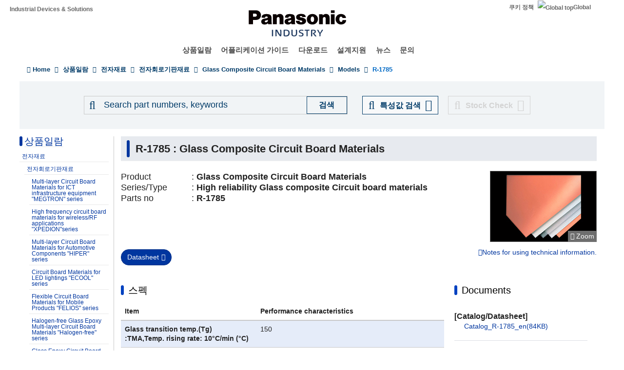

--- FILE ---
content_type: application/x-javascript; charset=utf-8
request_url: https://cookie.sync.usonar.jp/v1/cs?url=https%3A%2F%2Findustrial.panasonic.com%2Fkr%2Fproducts%2Fpt%2Fnew-cem-3%2Fmodels%2FR-1785&ref=&cb_name=usonarCallback&uuid=972f497f-3b5b-432d-8470-b38e9693825c&client_id=9x5BpEgjqFW6P6jN&v=1.0.0&cookies=%7B%22_gcl_au%22%3A%221.1.1017462184.1768862565%22%7D&cb=1768862566411
body_size: 120
content:
usonarCallback({"uuid":"972f497f-3b5b-432d-8470-b38e9693825c"})
